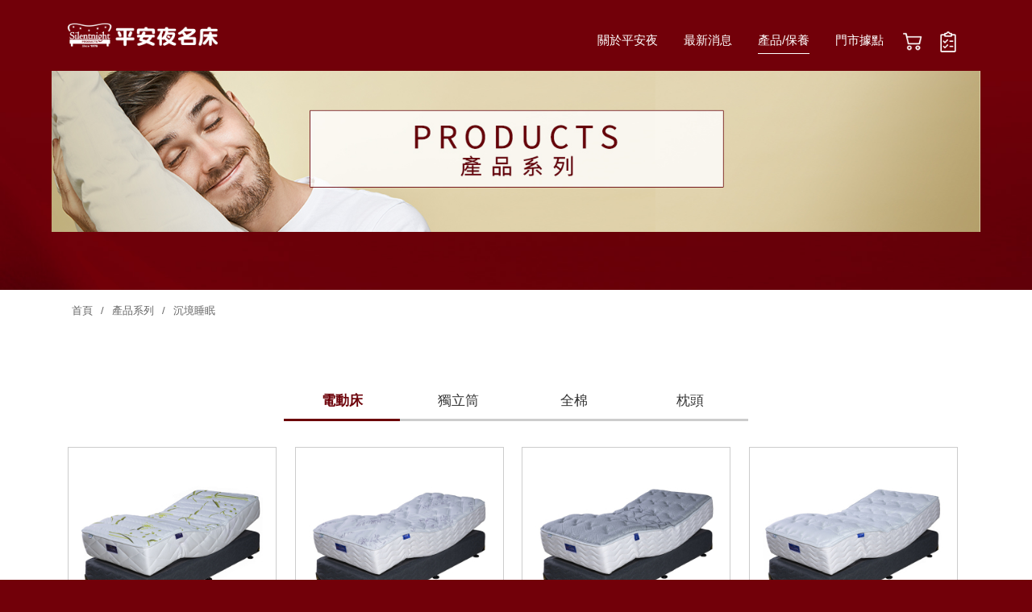

--- FILE ---
content_type: text/html; charset=UTF-8
request_url: http://silentnight.com.tw/productlist.php?mc=2
body_size: 2960
content:
<!DOCTYPE html> 
<html xmlns='http://www.w3.org/1999/xhtml'> 
<head> 
<title>居家系列</title> 
<meta name='copyright' content=''> 
<meta charset='utf-8'> 
<meta http-equiv='X-UA-Compatible' content='IE=edge,chrome=1'> 
<meta name='viewport' content='width=device-width, initial-scale=1.0, maximum-scale=1.0'> 
<meta http-equiv='Cache-Control' content='no-cache'> 
<meta name='keywords' content='產品系列、獨立筒、無彈簧、床墊、電動床、枕頭'> 
<meta name='author' content='finger-ad'> 
<meta name='copyright' content=''> 
<meta property='og:type' content='website'> 
<meta property='og:title' content='居家系列'> 
<meta property='og:image' content='http://silentnight.com.tw/uploadfile/8412023106010115728.jpg'> 
<meta property='og:url' content='http://silentnight.com.tw/productlist.php?mc=2'/>
<meta name='og:description' content='量身打造-身體修復舒緩不適
安心即時-一年保固在地服務
滿足需求-多種特殊布面材質' /> 
<link rel='shortcut icon' href='favicon.ico'>
    <link rel='stylesheet' href='/css/global.css?id=1'>
    <link rel='stylesheet' href='/css/front.css?v=11111111111223'>
    <link rel='stylesheet' href='/css/font-awesome/css/font-awesome.min.css'>
  	<script src='/js/jquery-1.11.1.min.js'></script>
<script type='text/javascript' src='js/share.js?id=1'></script>
  	<script src='js/front.js?v=22222225'></script>
</head>
	
  <script>
  (function($){
  })(jQuery);
  $(window).load(function() {
    $("body").delegate(".pmenuclick","click",function(){
      $(".pmenuclick").removeClass("on");
      $(this).addClass("on");
    });
  });
  </script>
<body class='index'>

  <header class='show400'>
    <div class='topmenuwrap'>
      <a href='index.php' class='menuitemm fsize18'>首頁</a>
      <a href='aboutus.php' class='menuitemm fsize18 on'>關於平安夜</a>
      <div class='menuitemm'>
        <p class='fsize18 fcolorfff menuitemmtitlex'>最新消息</p>
        <div class='menusublist'>
          <a href='newslist.php?typeid=1' class='sitem fsize18'>展場/活動</a>
          <a href='newslist.php?typeid=2' class='sitem fsize18'>媒體報導</a>

        </div>
      </div>
      <div class='menuitemm'>
        <p class='fsize18 fcolorfff menuitemmtitlex'>產品/保養</p>
        <div class='menusublist'>
 		   <a href='productlist.php?mc=19' class='sitem fsize18'>平安夜床墊</a> <a href='productlist.php?mc=1' class='sitem fsize18'>德式系列</a> <a href='productlist.php?mc=2' class='sitem fsize18'>沉境睡眠</a> <a href='productlist.php?mc=3' class='sitem fsize18'>羅莎系列</a> <a href='productlist.php?mc=15' class='sitem fsize18'>凱薩琳系列</a> 
         <a href='https://www.naturalsleeping.com.tw/' class='sitem fsize18' target="_blank">1/4自然睡眠</a>		  
         <a href='takecaresteps.php' class='sitem fsize18'>保養須知</a>
		  
        </div>
      </div>
      <a href='stores.php' class='menuitemm fsize18'>門市據點</a>
    </div>
  </header>
  <nav>
    <div class='centerwrap'>
      <div class='centerwrapin'>
        <a href='/'><img src='img/logo.png?id=1' class='logo'></a>
        <span class='menuright'>
          <a href='aboutus.php' class='menuitem fsize18 hide400'>關於平安夜</a>
          <div class='menuitem hide400'>
            <p class='fsize18 fcolorfff'>最新消息</p>
            <div class='menusublist'>
              <a href='newslist.php?typeid=1' class='sitem fsize18'>展場/活動</a>
              <a href='newslist.php?typeid=2' class='sitem fsize18'>媒體報導</a>
            </div>
          </div>

          <div class='menuitem hide400'>
            <p class='fsize18 fcolorfff'>產品/保養</p>
            <div class='menusublist'>
 		   <a href='productlist.php?mc=19' class='sitem fsize18'>平安夜床墊</a> <a href='productlist.php?mc=1' class='sitem fsize18'>德式系列</a> <a href='productlist.php?mc=2' class='sitem fsize18'>沉境睡眠</a> <a href='productlist.php?mc=3' class='sitem fsize18'>羅莎系列</a> <a href='productlist.php?mc=15' class='sitem fsize18'>凱薩琳系列</a> 
             <a href='https://www.naturalsleeping.com.tw/' class='sitem fsize18' target="_blank">1/4自然睡眠</a>		  
             <a href='takecaresteps.php' class='sitem fsize18'>保養須知</a>
		  
            </div>
          </div>
          <a href='stores.php' class='menuitem fsize18 hide400'>門市據點</a>
          <span class='menuicon'><a href='cart.php'><img src='img/icon1.png'>
		  <span class='cartnum' style='display: none;'></span></span></a>
          <span class='menuicon'><a href='order.php'><img src='img/icon2.png'></a></span>
          <span class='menuicon show400 inline'><img class='sidemenuicon sidemenuclick' src='img/icon3.png'></span>
        </span>
        <div class='clr'></div>
      </div>
    </div>
  </nav>  <article>
    <!--banner-->
    <div class='section noflow'>
      <div class='centerwrap rely tcenter intopbanner z001'>
        <img src='http://silentnight.com.tw/uploadfile/3502023109080112151.jpg' class='w100'>
      </div>
      <img src='img/index_topbg.jpg' class='indextopbg'>
    </div>
    <!--crumb -->
    <div class='crumb fsize15'>
      <div class='centerwrap rely'>
        <div class='centerwrapin rely'>
                <a href='index.php'><span>首頁</span></a><span>/</span><span>產品系列</span><span>/</span><span>沉境睡眠</span>
        </div>
      </div>
    </div>
    <!-- main -->
    <div class='section inmain' id='list'>
      <div class='centerwrap rely'>
        <div class='centerwrapin rely'>
          <!--苗點menu-->
          <div class='aboutmenu stylep'>
		  <a href='productlist.php?mc=2&sc=8'  class='newsselect btn fsize20 on'>電動床</a><a href='productlist.php?mc=2&sc=9'  class='newsselect btn fsize20'>獨立筒</a><a href='productlist.php?mc=2&sc=12'  class='newsselect btn fsize20'>全棉</a><a href='productlist.php?mc=2&sc=24'  class='newsselect btn fsize20'>枕頭</a>	
          </div>
        </div>
      </div>
      <div class='centerwrap rely'>
        <div class='centerwrapin rely'>
          <div class='productlist vpad30'>
		  <div class='productitem mover'>	<a href='productpage.php?id=13'>  <div class='productitemin'>    <img src='http://silentnight.com.tw/uploadfile/1822023905030910914.jpg' class='w100'>    <p class='fsize20 fcolor333 fbold plisttitle'>C-600(蘆薈紗)</p>    <p class='fsize20 fcolor333 plistcontent'>C-600</p>    <div class='tcenter'>      <div class='plistbtn fsize18 fcolorfff'>        詳細內容      </div>    </div>  </div></a></div>	<div class='productitem mover'>	<a href='productpage.php?id=14'>  <div class='productitemin'>    <img src='http://silentnight.com.tw/uploadfile/9852023905030953274.jpg' class='w100'>    <p class='fsize20 fcolor333 fbold plisttitle'>C-700(COOLPLUS)深紫</p>    <p class='fsize20 fcolor333 plistcontent'>C-700</p>    <div class='tcenter'>      <div class='plistbtn fsize18 fcolorfff'>        詳細內容      </div>    </div>  </div></a></div>	<div class='productitem mover'>	<a href='productpage.php?id=15'>  <div class='productitemin'>    <img src='http://silentnight.com.tw/uploadfile/4412023905030905162.jpg' class='w100'>    <p class='fsize20 fcolor333 fbold plisttitle'>C-800(石墨烯)</p>    <p class='fsize20 fcolor333 plistcontent'>C-800</p>    <div class='tcenter'>      <div class='plistbtn fsize18 fcolorfff'>        詳細內容      </div>    </div>  </div></a></div>	<div class='productitem mover'>	<a href='productpage.php?id=16'>  <div class='productitemin'>    <img src='http://silentnight.com.tw/uploadfile/3592023905030920733.jpg' class='w100'>    <p class='fsize20 fcolor333 fbold plisttitle'>C-900A(極凍紗)灰</p>    <p class='fsize20 fcolor333 plistcontent'>C-900A</p>    <div class='tcenter'>      <div class='plistbtn fsize18 fcolorfff'>        詳細內容      </div>    </div>  </div></a></div>			  

            <div class='clr'></div>
          </div>
          <!--list end -->
          <div class='newslistpage'>
		
          </div>
        </div>
      </div>
    </div>
    <!--下方banner -->
	<div class='section tcenter'>  <div class='indexfbwrap'>    <img src='http://silentnight.com.tw/uploadfile/39720221227091231833.jpg' class='indexfbwrapimg'>  </div></div>  </article>
  <footer>
    <div class='centerwrap rely'>
      <div class='centerwrapin rely'>
        <div class='footerblock'>
          <div class='footermenulist'>
            <h4 class='fsize18'>關於平安夜</h4>
            <a href='aboutus.php#story' class='fsize16'>品牌故事</a>
            <a href='aboutus.php#founder' class='fsize16'>品牌創始人</a>
            <a href='aboutus.php#hightlight' class='fsize16'>品牌特色</a>
          </div>
          <div class='footermenulist'>
            <h4 class='fsize18'>最新消息</h4>
            <a href='newslist.php?typeid=1' class='fsize16'>活動訊息</a>
            <a href='newslist.php?typeid=2' class='fsize16'>媒體報導分享</a>
            <a href='exhibition.php' class='fsize16'>展場資訊</a>
          </div>
          <div class='footermenulist'>
            <h4 class='fsize18'>產品系列</h4>
            <a href='takecaresteps.php' class='fsize16'>保養須知</a>
		   <a href='productlist.php?mc=19' class='fsize16'>平安夜床墊</a> <a href='productlist.php?mc=1' class='fsize16'>德式系列</a> <a href='productlist.php?mc=2' class='fsize16'>沉境睡眠</a> <a href='productlist.php?mc=3' class='fsize16'>羅莎系列</a> <a href='productlist.php?mc=15' class='fsize16'>凱薩琳系列</a>			 
          </div>
          <div class='footermenulist'>
            <a href='stores.php' class='nomargin'><h4 class='fsize18'>門市據點</h4></a>
          </div>
          <div class='clr'></div>
        </div>
        <div class='footerblock'>
          <div class='faddbox'>
            <h4 class='fsize24'>台灣平安夜股份有限公司</h4>
            <p class='fsize16'>ADD : 新北市深坑區阿柔洋8之1號(宜蘭縣五結鄉國民中路7-1號3樓之8)</p>
            <p class='fsize16'>TEL : 02-2662-9927     FAX : 02-2662-9957</p>
            <p class='fsize15'>Copyright 2022 © 台灣平安夜股份有限公司 All rights reserved.</p>
          </div>
          <div class='fsocialbox'>
		  <a href='mailto:info@silentnight.com.tw' target='_blank'><img src='img/fmail.png'></a><a href='https://www.youtube.com/channel/UC3SThqRhwo7IYvyoE8Aph9w' target='_blank'><img src='img/fyt.png'></a><a href='https://www.facebook.com/TWsilentnigh/' target='_blank'><img src='img/ffb.png'></a><a href='http://m.me/TWsilentnigh' target='_blank'><img src='img/funknown.png'></a>
          </div>
        </div>
        <div class='clr'></div>
      </div>
    </div>
  </footer>
  <div class='topbox topclick btn'>
    <div class='hcenter'>
      <span><i class="fa fa-angle-up" aria-hidden="true"></i></span>
      <p>TOP</p>
    </div>
  </div>  

  	
<script>
$(document).ready(function() {
	$(".menuitem").eq(2).addClass("on");
});
</script>
   </body></html>

--- FILE ---
content_type: text/css
request_url: http://silentnight.com.tw/css/global.css?id=1
body_size: 4786
content:
@charset "utf-8";
/* set default */
*,body {margin:0 auto;padding:0;}
body, table, p, div, span, form, input, textarea, select, pre, button,h1,h2,h3,h4 ,a,ul li,ol li,table th,table td{font-family: "Noto Sans CJK TC", "Noto Sans CJK TC Medium", "Helvetica Neue", "Helvetica", "微軟正黑體","Microsoft JhengHei","PMingLiU", AppleGothic, Dotum, Lucida Grande, Verdana Sans-serif!important;}
div, p, span, ul, ol, li, h1, h2, h3, h4, h5, h6, input, table, td, th, img { margin: 0; padding: 0;border: none; }
a {color:#ffffff;	text-decoration:none;	outline: none;}
html, body, p, h1, h2, h3, h4, h5, h6, ul, ol, dl, br, span,a {margin:0;padding:0;}
img {border:none;vertical-align:top;}
body,div,dl,dt,dd,ul,ol,li,h1,h2,h3,h4,h5,h6,pre,form,fieldset,input,textarea,p,blockquote,th,td {margin:0;	padding:0;}
table {border-collapse:collapse;border-spacing:0;}
fieldset,img,iframe {border:0;}
address,caption,cite,code,dfn,em,th,var {font-style:normal;font-weight:normal;}
caption,th {text-align:left;}
q:before,q:after {content:'';}
abbr,acronym {border:0;}
select:focus,textarea:focus,input[type="text"]:focus,input[type="password"]:focus,button:focus{
    outline: 0;
}
a:active, a:hover {outline: 0 none;}
body {
  word-wrap: break-word;
  font-size: 15px;
  line-height: 1.6;
  color: #727171;
  font-family: "Microsoft JhengHei",微軟正黑體,Verdana,sans-serif;
}
/* placement */
.hideme{display:none;}
/*測試用 */
.tester{
	border:1px solid #000;
}
/* mover 會需要移動, fixer 不移動 */
.clr {	clear: both;}	/*清理者*/
.tcenter {text-align: center!important;}	/*文字置中 */
.tright {text-align:right!important;}
.tleft {text-align:left!important;}
.fL {float: left!important;}
.fR {float: right!important;}
.btn{cursor:pointer;}
/* color */
.red{ color:f00;}
/* HTML5 display-role reset for older browsers */
article, aside, details, figcaption, figure, footer, header, hgroup, menu, nav, section {display: block;}
ol, ul {list-style: none;}
blockquote, q {	quotes: none;}
blockquote:before, blockquote:after, q:before, q:after {content: '';content: none;}

/*共用物件 */
.fader{	display:none!important;}
.fixer{	position:absolute!important;}
.stay{position:fixed!important;}
.rely{position:relative!important;}
.shadow{
    -moz-box-shadow: 1px 1px 16px #000;
	-webkit-box-shadow: 1px 1px 16px #000;
	box-shadow: 1px 1px 10px #600;
}
.shadow2{
    -moz-box-shadow: 1px 1px 10px #000;
	-webkit-box-shadow: 1px 1px 10px #000;
	box-shadow: 1px 1px 10px #000;
}
.shadow3{
    -moz-box-shadow: 1px 1px 6px #666;
	-webkit-box-shadow: 1px 1px 6px #666;
	box-shadow: 1px 1px 6px #666;
}
.cover{
	position:absolute;
	top:0;
	left:0;
	width:100%;
	height:100%;
}
/* 全寬 */
.fullw{	width:100%;}
.fullh{height:100%;}
/* margin */
.marginv5{ margin-top:5px;margin-bottom:5px;}
.marginv10{ margin-top:10px;margin-bottom:10px;}

/*padding */
.p10{padding-top:10px;padding-bottom:10px;}
.p15{padding-top:15px;padding-bottom:15px;}
.p20{padding-top:20px;padding-bottom:20px;}
.wp10{padding-left:10px;padding-right:10px;}
.wp15{padding-left:15px;padding-right:15px;}
.wp20{padding-left:20px;padding-right:20px;}
.wp25{padding-left:25px;padding-right:25px;}
.wp30{padding-left:30px;padding-right:30px;}
/* inline=block */
.inblock{ display:inline-block !important;}
/* preload 框架  */
#preloadpage{
	position:fixed;
	top:0;
	left:0;
	width:100%;
	height:100%;
	z-index:999999999999999999999;
}
.border5{-webkit-border-radius: 5px!important;-moz-border-radius: 5px!important;border-radius: 5px!important;}
.border10{-webkit-border-radius: 10px!important;-moz-border-radius: 10px!important;border-radius: 10px!important;}
.border15{-webkit-border-radius: 15px!important;-moz-border-radius: 15px!important;border-radius: 15px!important;}
.border20{-webkit-border-radius: 20px!important;-moz-border-radius: 20px!important;border-radius: 20px!important;}
.bold{font-weight:bold!important;}
/*驗證碼使用 */
#codepage{
	position:relative;
	height:20px;
	width:100px;
	background:#222;
	margin:1px 10px;
	float:left;
	background:url(../caps/bg.jpg);
}#codepage img {
	position:relative;
    float:left;
	padding:0 3px 0 2px;
}#codepagew{
	position:relative;
	height:30px;
	width:150px;
	background:#fff;
	margin:1px 10px;
	float:left;
	background:url(../capw/bg.jpg);
}#codepagew img {
	position:relative;
    float:left;
	padding:0 5px 0 5px;
}#error{
	font:14px Verdana, Geneva, sans-serif;
	color:#c00!important;
	font-weight:bold;
	width:200px;
}.error{
	font:13px Verdana, Geneva, sans-serif;
	color:#c00!important;
	font-weight:bold;
	padding-left:5px!important;
}
.forminput{
	background:rgba(255,0,0,0.2) !important;
}


--- FILE ---
content_type: text/css
request_url: http://silentnight.com.tw/css/front.css?v=11111111111223
body_size: 36511
content:
@charset "utf-8";
.centerwrap{  width:1440px;  margin:0 auto;}
.centerwrapin{  width:1400px;  margin:0 auto;}
.section{position:relative; }
.section.noflow{overflow:hidden;}
body{background:#fff;}
body.index{background:#720009;}
nav{position: relative;z-index:99;top:0;text-align: center;}
article{position: relative;;z-index:1;}
.show400{display:none!important;}
.btn{cursor: pointer;}
.mx100{max-width:100%;}
.inlineblock span{display:inline-block;}
.fbold{font-weight:bold;}
.z001{z-index: 1;}
.bgcolorfff{background:#fff;}
.w100{width:100%;}
.mover{transition: all 1s;margin-top:100px;opacity:0;}
.mover.on{margin-top:0px;opacity:1;}
.hcenter{position:absolute;top:50%;transform: translateY(-50%);}
.linetop{border-top:1px solid #dddddd;}
.nomargin{margin:0!important;}
.myerr{color:red;}
/* pad */
.vpad10{padding:10px 0;}
.vpad20{padding:20px 0;}
.vpad30{padding:30px 0;}
.vpad40{padding:40px 0;}
.vpad50{padding:50px 0;}
.hpad10{padding:0 10px;}
.hpad20{padding:0 20px;}
.hpad30{padding:0 30px}
.hpad40{padding:0 40px;}
.hpad50{padding:0 50px;}
.apad10{padding:10px;}
.apad20{padding:20px;}
.apad30{padding:30px}
.apad40{padding:40px;}
.apad50{padding:50px;}
/*設計上的字尺寸..設計1920 */
.fsize60{font-size:60px;line-height:90px;}
.fsize60.sp1{line-height:80px;}
.fsize34{font-size:34px;line-height:51px;}
.fsize28{font-size:28px;line-height:42px;}
.fsize24{font-size:24px;line-height:36px;}
.fsize22{font-size:22px;line-height:33px;}
.fsize20{font-size:20px;line-height:30px;}
.fsize18{font-size:18px;line-height:27px;}/*標準尺寸*/
.fsize17{font-size:17px;line-height:25px;}
.fsize16{font-size:16px;line-height:24px;}/*小字 */
.fsize15{font-size:15px;line-height:22px;}/*小字 */
.fcolor333{color:#333;}
.fcolorfff{color:#fff;}
.fcolor000{color:#000;}
.fcolor720009{color:#720009;}
.fcolor111ec6{color:#111ec6;}
.fcolor267616{color:#267616;}

/* to top */
.topbox{position:fixed;z-index:70;right:30px;bottom:40px;font-size:16px;line-height:20px;color:#fff;width:60px;height:60px;border-radius: 30px;background:#c15555;text-align: center;display:none;}
.topbox div{width:100%;}
.topbox span{margin:-10px 0;}
.topbox p,.topbox span{display:block;width:100%;text-align: center;}
.topbox i{font-size:40px;line-height:40px;}
/* menu */
.logo{float:left;}
.menuright{position: relative;float:right;margin-top:40px;height:50px;}
.menuitem{position: relative;display:inline-block;margin:7px 20px;height:36px;;border-bottom:1px solid #720009;float:left;:color:#fff;}
.menuitem.on{border-bottom:1px solid #fff;}
.menuicon{position: relative;display:inline-block;height:50px;}
.cartnum{position:absolute;display:block;top:0;right:0;color:#fff;height:24px;width:24px;text-align: center;font-size:13px;line-height:24px;border-radius: 12px;background:#c15555;}
.menusublist{position:absolute;display:none;background:#720009;top:30px;left:50%;transform:translateX(-50%);min-width:120px;text-align:center;padding:10px;}
.menusublist .sitem{display: block;padding:10px 0;}
.menuitem:hover .menusublist{display:block;}
/* footer */
footer{padding:35px 0;border-bottom:10px solid #0007;}
.footerblock{position: relative;float:left;}
.footerblock:nth-child(1){width:60%;}
.footerblock:nth-child(2){position:absolute;width:39.99%;bottom:0;right:0;}
.footermenulist{width:126px;float:left;margin:0 10px;}
.footermenulist h4{display:block;text-align: center;border:1px solid #fff;color:#fff;padding:3px;}
.footermenulist a{display:block;text-align: center;color:#fff;margin:15px 0;}
.faddbox{float:left;}
.faddbox h4{color:#fff;letter-spacing: 5px;margin:5px 0;}
.faddbox p{color:#fff;margin:10px 0;}
.fsocialbox{position:absolute;bottom:5px;right:0;}
.fsocialbox img{width:35px;margin:0;float:left;}
/* index */
.index_bannerwrap{position: relative;width:100%;overflow: hidden;}
.indextopbg{position:absolute;z-index:0;top:0;left:50%;transform: translateX(-50%);}
.index_bannerwrap .bbg{position: relative;width:100%;z-index:0;visibility: hidden;}
.index_bannerlist{position:absolute;top:0;left:0;width:100%;height:100%;z-index:1;transition: all 1s;}
.index_bannerlist .bitem{display:inline-block;height:100%;float:left;}
.index_bannerlist .bitem img{height:100%;}
.indexblockbox{position:absolute;z-index:2;left:50%;transform: translateX(-50%);bottom:20px;text-align: center;height:10px;}
.indexblockcircle{display:inline-block;height:10px;width:10px;margin:10px;border-radius: 5px;background:#d0d0d0;}
.indexblockcircle.on{background:#b3252b;}
.ibarr{position:absolute;z-index:3;width:50px;top:50%;transform: translateY(-50%);}
.ibarr i{font-size:100px;color:rgba(0,0,0,0.2);text-shadow:3px 10px 10px rgba(255,255,255,0.4)}
.ibarr i:hover{color:rgba(0,0,0,0.4);}
.ibarr.left{left:0;}
.ibarr.right{right:0;}
.index_feature{padding:100px 0;}
.indexnewwrap{padding:50px 0;}
.indexnewitem{position: relative;width:48%;float:left;margin-bottom:50px;}
.indexnewitem:nth-child(2){padding-top:10px;}
.indexnewitem:nth-child(2n){float:right;}
.indexnewitem img.ms{padding-bottom:70px;}
.indexnewitem .text{position:absolute;right:0;bottom:0;width:85%;background:#fff;}
.indexnewitem .text .textin{padding:20px 15px;}
.indexnewitem .text .textin h4{color:#333;}
.indexnewitem .text .textin .ipline{margin-top:10px;height:35px;width:80px;border-top:2px solid #000;}
.indexnbox{}
.intypebox{display: inline-block;padding:0 5px;color:#fff;}
.intypebox.type1{background:#e2a70a;}
.intypebox.type2{background:#3e12e2;}
.intypebox.type3{background:#720009;}


.indexnbox .indate{display: inline-block; color:#333; margin-left:10px;}
.indexnbox .inmore{float:right;color:#720009;}
.indexnbox .inmore i{margin-right:10px;}
.indexprowrapin{position: relative;width:100%;max-width: 1920px;margin:0 auto;text-align: center;overflow: hidden;}
.indexprobg{position:absolute;z-index:0;top:0;left:50%;transform: translateX(-50%);}
.indexprowrapin2{position: relative;z-index:1;width:94%;margin:0 auto;padding:65px 0;height:430px;}
.indexprobox1{position: relative;width:calc(40000% / 1790);float:left;height:100%;}
.indexprobox1 img{width:100%;}
.indexproselect{position:absolute;bottom:0;right:20px;color:#333;letter-spacing: 2px;}
.indexproselect i{margin:0 10px;transform: scale(1.8);transform-origin: center;}
.indexproselect .ipsc{color:#c15555;}
.indexprobox2{position: relative;width:calc(138800% / 1790);float:left;height:100%;}
.indexproboxin{position: absolute;top:0;left:0;width:100%;height:100%;transition: all 1s;opacity: 0;z-index:1;}
.indexproboxin.on{opacity: 1;z-index:2;}
.indexboxitem{position: relative;width:23.5%;margin-right:2%;height:100%;background:#fff;float:left;}
.indexboxitem:nth-child(4){margin-right:0;}
.indexboxitem img{width:100%;}
.indexboxitem p{text-align: left;color:#333;padding:0 20px;}
.indexboxitem .addbtn{position: absolute;left:50%;transform: translateX(-50%);bottom:20px;background:#c15555;color:#fff;text-align: center;width:44%;padding:5px 0;}
.indexfbwrap{position: relative;width:100%;max-width: 1920px;margin:0 auto;text-align: center;overflow: hidden;height:306px;}
/* in page */
.intopbanner{padding-bottom:90px;}
.crumb{background:#fff;padding:20px 0;color:#666666;}
.crumb span{color:#666666; margin:0 5px;}
.inmain{background:#fff;padding:80px 0;}
.inmain2{background:#fff;padding:40px 0;}
.backtolist{color:#610008;}
/* store */
.storetop{position: relative;padding:0;}
.storetop iframe{width:840px;height:472px;}
.storemenu{color:#fff;background:#e89293;padding:20px 0;border-radius: 20px;margin:40px 0;}
.storelist{position: relative;padding:0 10px;}
.storelistitem{position: relative;width:48%;float:left;margin-right:3.99%;border-bottom:1px solid #ccc;padding:0;height:220px;padding:40px 0;}
.storelistitem:nth-child(2n){margin-right:0;}
.storelistitem iframe{width:44%;height:220px;float:left;}
.storelistitem img{width:44%;height:220px;float:left;}
.storelistitem .content{margin-left:2%;width:54%;float:left;}
.storelistitem .content h3{color:#333;padding-bottom:10px;}
.storelistitem .content ul{color:#333;margin-left:20px;}
.storelistitem .content ul li{list-style: disc;list-style-position: outside;}
.storelistitem .content ul li span{display:inline-block;}
/*保養須知 */
.caresteps .step{width:30%;margin-right:5%;text-align: center;float:left;}
.caresteps .step:nth-child(3){margin-right:0;}
.caresteps .step .title{padding:10px 0;border-radius: 15px;background:#e89293;}
.caresteps .step img{padding:40px 0;}
.stepcontent ul {margin-left:20px;}
.stepcontent ul li{list-style: disc;list-style-position: outside;}

/* order */
.ordersearch{background:#e6e6e6;text-align: left;padding:40px;}
.ordersearch span{margin:0 10px;line-height:40px;}
.ordersearch input[type=text]{background:#fff;font-size:16px;padding:0 10px;border-radius: 10px;height:40px;}
.ordersearch span:nth-child(2) input{width:300px;}
.ordersearch span:nth-child(3) input{width:100px;}
.ordersearch span:nth-child(4) input[type=submit]{width:80px;border-bottom:2px solid #720009;font-size:20px;height:40px;color:#333;background:none;}
.orderlistitem{padding:25px 15px;border-bottom:1px solid #ccc;}
.orderlistitem .contentin{position: relative;padding-top:15px;width:49%;float:left;margin-right:2%;margin-bottom:0.5vw;}
.orderlistitem .contentin:nth-child(2n){margin-right:0;}
.orderlistitem .contentin img{border:1px solid #ccc;float:left;}
.orderlistitem .contentin .contentright{margin-left:30px;float:left;}

/* productlist */
.productlist{position: relative;}
.productitem{width:calc(23.5% - 2px);padding:10px 0;margin-right:2%;float:left;}
.productitem:nth-child(4n){margin-right:0;}
.productitemin{border:1px solid #ccc;padding:20px;}
.plisttitle{height:60px;}
.plistcontent{height:90px;}
.plistbtn{display:inline-block;background: #c15555;padding:10px 20px;margin-top:10px;}


/* productpage */
.scale15{transform: scale(1.5);transform-origin: center center;}
.ppagetopwrap{position: relative;}
.ppagetopleft{width:50%;}
#ptopimg{border:1px solid #ccc;}
#ptopselect{margin-top:10px;}
.ppagetopright{position:absolute;top:0;left:53%;width:47%;height:100%;}
#ptopselect img{width:calc(24% - 2px);border:1px solid #ccc;float:left;margin-right:1.33%;}
#ptopselect img:nth-child(4){margin-right:0;}
#ptopselect img.on{border:1px solid #666;}
.ppagetopright ul {margin-left:20px;}
.ppagetopright ul li{list-style: disc;list-style-position: outside;}
.ppagetopright select{padding:5px 20px;border:1px solid #ccc;border-radius: 10px;width:400px;}
.ppagetopright input{padding:5px;border:1px solid #ccc;border-radius: 10px;width:40px;}
.ppageqtywrap span{margin-right:5px;}
.ppagecart{position:absolute;bottom:0;left:0;width:100%;background: #c15555;padding:10px 20px;}
.ppagemoney{position:absolute;bottom:130px;left:0;}
.ppagemoney div{display: inline-block;padding:0 20px;background:#ff9812;border-radius: 10px;}
.ppageinfotitle{border-bottom:1px solid #333;}
.ppageinfotitle span{float:right;transform: scale(1.5);transform-origin: center right;}
.ppageinfocontent{display: none;height:0;transition: all 0.5s;}
.ppageinfowrap.on .ppageinfocontent{display: block;height:auto;}

/* cart */
.cartsteps{position: relative;width:450px;max-width:100%;margin:10px auto;display:flex;justify-content: space-between;}
.cartsteps2{position: relative;width:450px;margin:10px auto;display:flex;justify-content: space-between;}
.cstepline{position:absolute;top:calc(50% - 2px);left:5%;width:90%;z-index:0;height:2px;background:#ccc;}
.cstep{position: relative;display:inline-block;width:60px;text-align:center;z-index:1;}
.cstep span{display:inline-block;width:30px;height:30px;border-radius: 15px;background:#ccc;text-align: center;font-size: 15px;line-height:30px;color:#fff;}
.cstep.on span{background:#333;}
.cartleft{width:62%;float:left;}
.cartright{width:36%;margin-left:2%;float:left;}
.cartitem{position: relative;margin-bottom:30px;}
.cartitem img{width:calc(18% - 2px);border:1px solid #ccc;float:left;}
.cartitemin{position: relative;width:80%;margin-left:2%;float:left;z-index:1;padding-bottom:20px;border-bottom: 2px solid #ccc;}
.cartitemin input{width:40px;text-align: right;border:1px solid #ccc;}
.cardelbtn{position: absolute;z-index:2;bottom:20px;right:0;}
.cartinfotitle{background:#ccc;}
.cartinfoline{position: relative;margin:10px 0; }
.cartinfoline input[type=text],.cartinfoline input[type=date]{height:30px;border-radius: 5px;padding:0 5px;width:calc(100% - 12px);border:1px solid #ccc;}
.cartinfoline textarea{height:100px;border-radius: 5px;width:calc(100% - 12px);border:1px solid #ccc;padding:0 5px;}
.cartinfoline input[type=radio]{margin-right:5px;}
.cartinfoline span{display: inline-block;margin-right:1%;vertical-align: middle;;}
.cartinfoline span:nth-child(1){width:20%;text-align:right;}
.cartinfoline.style1  span:nth-child(2){width:30%;}
.cartinfoline.style2  span:nth-child(2){width:60%;}
.cartordertitle{background:#ccc;}
.cartordercon{background:#efefef;}
.cartordercon1:nth-child(2){border-top:1px solid #333;}
.cartorderbtn{background:#c15555;}
/* news */
.newsmenu{position: relative;}
.newsmenuin{position: relative;width:50%;float:left;}
.newsselect{display:inline-block;text-align:center;width:180px;color:#333333;padding:10px 0;border-bottom:3px solid #ccc;margin:0;}
.newsselect.on{color:#6c0008;font-weight: bold;border-bottom:3px solid #6c0008;}
.newsmenuin:nth-child(1){text-align: right;}
.newsmenuin:nth-child(1) .newsselect{margin-right:0;}
.newsmenuin:nth-child(2){text-align: left;}
.newsmenuin:nth-child(2) .newsselect{margin-left:0;}
.newslist{padding:50px 0;}
.newslistitem{position: relative;width:48%;float:left;margin-right:3.99%;border-bottom:1px solid #ccc;padding:0;height:140px;}
.newslistitem:nth-child(2n){margin-right:0;}
.newslistitemp{position: relative;float:left;height:100%;}
.newslistitemp1{color:#610008;font-weight:bold;width:90px;text-align: center;margin-right:10px;}
.newslistitemp2{width:100px;margin-right:20px;}
.newslistitemp2 .intypebox{width:calc(100% - 10px);}
.newslistitemp3{width:calc(100% - 220px);}
.newslistitemp3 p{color:#333333;}
.newslistpage{text-align: center;padding:20px 0;}
.newslistpage span{margin:0 10px;}
.newslistpage span.s1{color:#610008;font-weight: bold;}
.newslistpage span.s2{color:#6e6f80;}
.newslistpage span.on{font-weight: bold;color:#610008;}
.newslistpage a{color:#610008;font-weight: bold;}
.newslistpage a{color:#6e6f80;}
.newinpagetitle{height:150px;border-bottom: 1px solid #ccc;}
.newslistitemp4{color:#610008;font-weight:bold;width:100px;text-align: center;margin-right:30px;}
.newslistitemp4 .intypebox{width:calc(100% - 10px);}
.newslistitemp5{width:calc(100% - 130px);color:#333;font-weight: bold;}
.newinpagecontain{padding:50px 0;}
/* about */
.aboutmenu{position: relative;text-align: center;font-size:0;}
.aboutcut{padding:80px 0;}
.aboutblock{padding-top:50px;width:calc(100% * 850/1440 );float:left;}
.aboutblock.full{width:100%;float:none;padding:50px 0;margin:0!important;}
.aboutblock h3{display:inline-block;color:#610008;padding:5px 5px;border-bottom:1px solid #6c0008;letter-spacing: 5px;min-width: 160px;}
.aboutblock h4{color:#610008;padding:20px  0;}
.aboutblock h6{display:inline-block;color:#720009;margin:30px 0 10px 0;padding: 0 20px;text-align: left;background:#e89293;border-radius: 10px;min-width:50%;}
.aboutblock p{color:#333;}
.aboutblock p.sp{padding: 0 20px;}
.aboutimg{width:calc(100% * 485/1440 );float:left;}
.aboutimg:first-child{margin-right:calc(100% * 60/1440 );}
.aboutblock:first-child{margin-left:calc(100% * 45/1440 );margin-right:calc(100% * 60/1440 );}
.abouttimetable{background:#eaeaea;}
.abclothitem{width:23.5%;margin-right: 1.99%;margin-bottom:10px;float:left;}
.abclothitem:nth-child(4n){margin-right: 0;}
.abclothwrap{padding-top:50px;}
.imwrap img{width:100%;padding:15px 0;}
.aboutcloth{padding:50px 0;}
.abclothtitle{padding:5px 0;text-align:center;background:#f3f3f3;color:#333;border-radius: 10px;}
.abclothtext{color:#333;height:220px;padding:15px 0;}
.aboutslogan{position: relative;padding:15px 30px;background:#e89293;text-align:center;border-radius: 20px;}
.text{position: relative;color:#fff;display:inline-block;padding:0 20px;background:#e89293;z-index: 2;}
.asline{position:absolute;width:96%;z-index: 0;top:50%;left:50%;transform: translateX(-50%);border-bottom:1px solid #fff;}
/* 1920內 全尺寸之物件 */
@media screen and (max-width: 1920px) {
  .indexprobg{position:absolute;z-index:0;top:0;left:50%;transform: translateX(-50%);width:120%;}
  .indexprowrapin2{padding:calc(65vw / 19.2) 0;height:calc(430vw / 19.2);}
  .indexboxitem p{padding:0 calc(20vw / 19.2);}
  .indexboxitem .addbtn{bottom:calc(20vw / 19.2);padding:calc(5vw / 19.2) 0;}
  .fsize20.f{font-size:calc(20vw / 19.2);line-height:calc(30vw / 19.2);}
  .fsize18.f{font-size:calc(18vw / 19.2);line-height:calc(27vw / 19.2);}/*標準尺寸*/
  .indexfbwrap{height:calc(360vw / 19.2);}
  .indexfbwrapimg{position:absolute;top:0;left:50%;transform: translateX(-50%);width:120%;}
}


/* 1600內 */
@media screen and (max-width: 1600px) {

  .centerwrap{  width:90%;  margin:0 auto;}
  .centerwrapin{  width:calc(100% - 40px);  margin:0 auto;}
  .fsize60{font-size:calc(60vw / 16);line-height:calc(90vw / 16);}
  .fsize60.sp1{line-height:calc(80vw / 16);}
  .fsize34{font-size:2.27vw;line-height:3.4vw;}
  .fsize28{font-size:1.87vw;line-height:2.81vw;}
  .fsize24{font-size:1.6vw;line-height:2.4vw;}
  .fsize22{font-size:1.47vw;line-height:2.21vw;}
  .fsize20{font-size:1.33vw;line-height:2vw;}
  .fsize18{font-size:1.2vw;line-height:1.8vw;}/*標準尺寸*/
  .fsize17{font-size:1.13vw;line-height:1.7vw;}
  .fsize16{font-size:1.07vw;line-height:1.61vw;}/*小字 */
  .fsize15{font-size:1vw;line-height:1.5vw;}/*小字 */
  .fsize20.f{font-size:calc(20vw / 19.2);line-height:calc(30vw / 19.2);}
  .fsize18.f{font-size:calc(18vw / 19.2);line-height:calc(27vw / 19.2);}/*標準尺寸*/
  /* pad */
  .vpad10{padding:calc(10vw / 16) 0;}
  .vpad20{padding:calc(20vw / 16) 0;}
  .vpad30{padding:calc(30vw / 16) 0;}
  .vpad40{padding:calc(40vw / 16) 0;}
  .vpad50{padding:calc(50vw / 16) 0;}
  .hpad10{padding:0 calc(10vw / 16);}
  .hpad20{padding:0 calc(20vw / 16);}
  .hpad30{padding:0 calc(30vw / 16);}
  .hpad40{padding:0 calc(40vw / 16);}
  .hpad50{padding:0 calc(50vw / 16);}
  .apad10{padding:calc(10vw / 16);}
  .apad20{padding:calc(20vw / 16);}
  .apad30{padding:calc(30vw / 16);}
  .apad40{padding:calc(40vw / 16);}
  .apad50{padding:calc(50vw / 16);}
  /* to top */
  .topbox{right:calc(30vw / 16);bottom:calc(40vw / 16);font-size:calc(16vw / 16);line-height:calc(20vw / 16);width:calc(60vw / 16);height:calc(60vw / 16);border-radius: calc(30vw / 16);}
  .topbox span{margin:calc(-10vw / 16) 0;}
  .topbox i{font-size:calc(40vw / 16);line-height:calc(40vw / 16);}
  /* menu */
  .logo{width:calc(232vw / 16);}
  .menuright{margin-top:calc(40vw / 16);height:calc(50vw / 16);}
  .menuitem{margin:calc(7vw / 16) calc(20vw / 16);height:calc(36vw / 16);border-bottom:1px solid #720009;float:left;}
  .menuicon{display:inline-block;height:calc(50vw / 16)}
  .menuicon img{height:100%;}
  .cartnum{height:calc(28vw / 16);width:calc(28vw / 16);line-height:calc(28vw / 16);border-radius: calc(14vw / 16);font-size:12px;}
  /* footer */
  footer{padding:calc(35vw / 16) 0;}
  .footermenulist{width:calc(126vw / 16);margin:0 calc(10vw / 16);}
  .footermenulist a{margin:calc(15vw / 16) 0;}
  .faddbox{width:100%;float:none;}
  .faddbox h4{color:#fff;letter-spacing: 5px;margin:calc(5vw / 16)  0;}
  .faddbox p{color:#fff;margin:calc(10vw / 16)  0;}
  .fsocialbox{position:relative;width:100%;bottom:0;text-align:right;margin-top:calc(20vw / 16);}
  .fsocialbox img{width:calc(35vw / 16);margin:0;}
  /* index */
  .indextopbg{position:absolute;z-index:0;top:0;left:50%;transform: translateX(-50%);width:120%;}
  .index_feature{width:calc(1160vw / 16);}
  .index_feature{padding:calc(100vw / 16) 0;}
  .indexnewwrap{padding:calc(50vw / 16) 0;}
  .indexnewitem{margin-bottom:calc(50vw / 16);}
  .indexnewitem:nth-child(2){padding-top:calc(10vw / 16);}
  .indexnewitem img.ms{padding-bottom:calc(70vw / 16);}
  .indexnewitem .text .textin{padding:calc(20vw / 16) calc(15vw / 16);;}

  .indexnewitem .text .textin .ipline{margin-top:calc(10vw / 16);height:calc(35vw / 16);width:calc(80vw / 16);border-top:2px solid #000;}
  .indexnbox .indate{display: inline-block; color:#333; margin-left:calc(10vw / 16);}
  .indexnbox .inmore i{margin-right:calc(10vw / 16);}
  /* in page */
  .intopbanner{padding-bottom:calc(90vw / 16);}
  .crumb{padding:calc(20vw / 16) 0;}
  .inmain{padding:calc(80vw / 16) 0;}
  .inmain2{padding:calc(40vw / 16) 0;}
  /* store */
  .storetop iframe{width:calc(840vw / 16);height:calc(472vw / 16);}
  .storemenu{padding:calc(20vw / 16);border-radius: calc(20vw / 16);margin:calc(40vw / 16) 0;}
  .storelist{padding:0 calc(10vw / 16);}
  .storelistitem{height:calc(220vw / 16);padding:calc(40vw / 16) 0;}
  .storelistitem iframe{height:calc(220vw / 16);}
  .storelistitem img{height:calc(220vw / 16);}
  
  .storelistitem .content h3{padding-bottom:calc(10vw / 16);}
  .storelistitem .content ul{margin-left:calc(20vw / 16);}
  /*保養須知 */
  .caresteps .step .title{padding:calc(10vw / 16) 0;border-radius: calc(15vw / 16);}
  .caresteps .step img{padding:calc(40vw / 16) 0;}
  .stepcontent ul {margin-left:calc(20vw / 16);}


  /* order */
  .ordersearch{padding:calc(40vw / 16)}
  .ordersearch span{margin:0 calc(10vw / 16);line-height:calc(40vw / 16);}
  .ordersearch input[type=text]{font-size:calc(20vw / 16);border-radius: calc(10vw / 16);height:calc(40vw / 16);}
  .ordersearch span:nth-child(2) input{width:calc(300vw / 16);}
  .ordersearch span:nth-child(3) input{width:calc(100vw / 16);}
  .ordersearch span:nth-child(5) input[type=submit]{width:calc(80vw / 16);font-size:calc(20vw / 16);height:calc(40vw / 16);}
  .orderlistitem{padding:calc(25vw / 16) calc(15vw / 16);}
  .orderlistitem .contentin{padding-top:calc(15vw / 16);}
  .orderlistitem .contentin .contentright{margin-left:calc(30vw / 16);}

  /* productlist */

  .productitem{padding:calc(10vw / 16) 0;}
  .productitemin{padding:calc(20vw / 16);}
  .plisttitle{height:calc(60vw / 16);}
  .plistcontent{height:calc(90vw / 16);}
  .plistbtn{padding:calc(10vw / 16) calc(20vw / 16);margin-top:calc(10vw / 16);}

  /* productpage */
  #ptopselect{margin-top:calc(10vw / 16);}
  .ppagetopright ul {margin-left:calc(20vw / 16);}
  .ppagetopright select{padding:calc(5vw / 16) calc(20vw / 16);border-radius: calc(10vw / 16);width:calc(400vw / 16);}
  .ppagetopright input{padding:calc(5vw / 16);border-radius: calc(10vw / 16);width:calc(40vw / 16);}
  .ppageqtywrap span{margin-right:calc(5vw / 16);}
  .ppagecart{padding:calc(10vw / 16) calc(20vw / 16);}
  .ppagemoney{bottom:calc(130vw / 16);}
  .ppagemoney div{padding:0 calc(20vw / 16);border-radius: calc(10vw / 16);}

  /* cart */
  .cartsteps{width:calc(450vw / 16);margin:calc(10vw / 16) auto;}
  .cartsteps2{width:calc(450vw / 16);margin:calc(10vw / 16) auto;}
  .cstep{width:calc(60vw / 16);}
  .cstep span{width:calc(30vw / 16);height:calc(30vw / 16);border-radius: calc(15vw / 16);font-size: calc(15vw / 16);line-height:calc(30vw / 16);}
  .cartitem{margin-bottom:calc(30vw / 16);}
  .cartitemin{padding-bottom:calc(20vw / 16);}
  .cartitemin input{width:calc(40vw / 16);}
  .cardelbtn{bottom:calc(20vw / 16);}
  .cartinfoline{margin:calc(10vw / 16) 0; }
  .cartinfoline input[type=text],.cartinfoline input[type=date]{height:calc(30vw / 16);border-radius: calc(5vw / 16);}
  .cartinfoline textarea{height:calc(100vw / 16);border-radius: calc(5vw / 16);}

  /* news */
  .newsselect{width:calc(180vw / 16);}
  .newslist{padding:calc(50vw / 16) 0;}
  .newslistitem{padding:calc(30vw / 16) 0 0 0;height:calc(110vw / 16);}
  .newslistitemp1{width:calc(90vw / 16);text-align: center;margin-right:calc(10vw / 16);}
  .newslistitemp2{width:calc(100vw / 16);margin-right:calc(20vw / 16);}
  .newslistitemp3{width:calc(100% - calc(220vw / 16));}
  .newslistpage{text-align: center;padding:calc(20vw / 16) 0;}
  .newinpagetitle{height: calc(150vw / 16);}
  .newslistitemp4{width:calc(100vw / 16);text-align: center;margin-right:calc(30vw / 16);}
  .newslistitemp5{width:calc(100% - calc(130vw / 16));}
  .newinpagecontain{padding:calc(50vw / 16) 0;}

  /* about */
  .aboutcut{padding:calc(80vw / 16) 0;}
  .aboutblock{padding-top:calc(50vw / 16);}
  .aboutblock.full{padding:calc(50vw / 16) 0;}
  .aboutblock h3{padding:calc(5vw / 16);min-width: calc(160vw / 16);}
  .aboutblock h4{padding:calc(20vw / 16)  0;}
  .aboutblock h6{margin:calc(30vw / 16) 0 calc(10vw / 16) 0;padding: 0 calc(20vw / 16);border-radius: calc(10vw / 16);}
  .aboutblock p.sp{padding: 0 calc(20vw / 16);}
  .abclothitem{margin-bottom:calc(10vw / 16);}
  .abclothwrap{padding-top:calc(50vw / 16)}
  .imwrap img{padding:calc(15vw / 16) 0;}
  .aboutcloth{padding:calc(50vw / 16) 0;}
  .abclothtitle{padding:calc(5vw / 16) 0;border-radius: calc(10vw / 16);}
  .abclothtext{height:calc(220vw / 16);padding:calc(15vw / 16) 0;}
  .aboutslogan{padding:calc(15vw / 16) calc(30vw / 16);border-radius: calc(20vw / 16);}
  .text{padding:0 calc(20vw / 16);}
}

/* 手機板  */
@media screen and (max-width: 1000px) {
  .show400{display: block!important;}
  .show400.inline{display: inline!important;}
  .hide400{display: none!important;}
  .centerwrap{  width:90%;  margin:0 auto;}
  .centerwrapin{  width:calc(100% - 4vw);  margin:0 auto;}
  .fsize60{font-size:8.5vw;line-height:13.5vw;}
  .fsize60.sp1{line-height:10vw;}
  .fsize34{font-size:7.56vw;line-height:11.34vw;}
  .fsize28{font-size:6.22vw;line-height:9.33vw;}
  .fsize24{font-size:5.33vw;line-height:8vw;}
  .fsize22{font-size:4.89vw;line-height:7.33vw;}
  .fsize20,.fsize20.f{font-size:4.44vw;line-height:6.66vw;}
  .fsize18,.fsize18.f{font-size:4vw;line-height:6vw;}/*標準尺寸*/
  .fsize17{font-size:3.78vw;line-height:5.67vw;}
  .fsize16{font-size:3.56vw;line-height:5.34vw;}/*小字 */
  .fsize15{font-size:3.33vw;line-height:5vw;}/*小字 */
  /* pad */
  .vpad10{padding:calc(10vw / 6) 0;}
  .vpad20{padding:calc(20vw / 6) 0;}
  .vpad30{padding:calc(30vw / 6) 0;}
  .vpad40{padding:calc(40vw / 6) 0;}
  .vpad50{padding:calc(50vw / 6) 0;}
  /* to top */
  .topbox{right:calc(20vw / 4);bottom:calc(30vw / 4);font-size:calc(16vw / 4);line-height:calc(20vw / 4);width:calc(60vw / 4);height:calc(60vw / 4);border-radius: calc(30vw / 4);}
  .topbox span{margin:calc(-10vw / 4) 0;}
  .topbox i{font-size:calc(40vw / 4);line-height:calc(40vw / 4);}
  /* menu */
   nav{position:fixed;top:0;left:0;width:100%;z-index:98;background:#680001;}
  .logo{width:auto;height:18vw;}
  .menuright{position: relative;float:right;margin-top:4vw;height:12vw;}
  .menuitem{display:inline-block;margin:0 3vw;height:12vw;}
  .menuicon{height:12vw;}
  .cartnum{position:absolute;display:block;top:0;right:0;color:#fff;height:24px;width:24px;text-align: center;font-size:13px;line-height:24px;border-radius: 12px;background:#c15555;}
  /* 手機menu */
   header{position:fixed;top:18vw;height:calc(100% - 18vw);width:100%;left:100%;background:#610008;z-index:100;opacity: 0;transition: all 1s;}
   header.on{left:0;opacity: 1;}
  .topmenuwrap{padding:10vw 5%;text-align:center;}
  .menuitemm{display:block;text-align:center;padding:2vw 0;margin:5vw auto;width:50%;}
  .menuitemm.on{border-bottom:1px solid #fff;}
  .menusublist{display:none;height:0;transition:all 0.5s;position:relative;background:none;top:auto;left:auto;transform:none;min-width:auto;width:100%;text-align:center;padding:calc(10vw / 16);}
  .menusublist .sitem{display: block;padding:calc(10vw / 16) 0;margin:5vw 0;}
  .menuitemm.temp .menuitemmtitlex{border-bottom:1px solid #666666;}
  .menuitemm.temp .menusublist{display:block;height:auto;}
  /*框架 */
  article{padding-top:18vw;z-index:1;}
  /* footer */
   footer{padding:5vw 0;border-bottom:3vw solid #0007;}
  .footerblock{position: relative;float:none}
  .footerblock:nth-child(1){width:100%;}
  .footerblock:nth-child(2){position:relative;width:100%;bottom:none;right:none;}
  .footermenulist{width:40%;float:left;margin:3vw 5%;height:50vw;}
  .footermenulist h4{display:block;text-align: center;border:1px solid #fff;color:#fff;padding:3px;}
  .footermenulist a{display:block;text-align: center;color:#fff;margin:15px 0;}
  .faddbox{float:left;}
  .faddbox h4{color:#fff;letter-spacing: 5px;margin:1vw 0;}
  .faddbox p{color:#fff;margin:1vw 0;}
  .fsocialbox{position:relative;margin-top:5vw;bottom:auto;right:auto;float:left;}
  .fsocialbox img{width:10vw;margin:0;float:left;}
  /* index banner */
  .index_bannerwrap{margin-top:10vw;}
  .indextopbg{width:185%;}
  /* index feature */
  .index_feature{width:90%;padding:25vw 0;}
  /* index news */
  .indexnewwrap{padding:10vw 0;}
  .indexnewitem{position: relative;width:100%;float:none;margin-bottom:10vw;}
  .indexnewitem:nth-child(2){padding-top:0;}
  .indexnewitem:nth-child(2n){float:none;}
  .indexnewitem img.ms{padding-bottom:35vw;}
  .indexnewitem .text .textin{padding:3vw 5vw;}
  .indexnewitem .text .textin .ipline{margin-top:2vw;height:5vw;width:20vw;}
  /* index pro */
  .indexprobg{position:absolute;z-index:0;top:0;left:50%;transform: translateX(-50%);width:800%;}
  .indexprowrapin2{padding:10vw 0;height:180vw;}
  .indexprobox1{position: relative;width:100%;float:none;height:30vw;text-align: left;}
  .indexprobox1 img{width:60%;}
  .indexproselect{right:0;}
  .indexproselect i{margin:0 2vw;}
  .indexprobox2{position: relative;width:100%;float:none;height:150vw;margin-top:5vw;}
  .indexboxitem{position: relative;width:48%;margin-right:2%;height:48%;margin-bottom:4%;}
  .indexboxitem:nth-child(2n){margin-right:0;}
  .indexboxitem:nth-child(3),.indexboxitem:nth-child(3){margin-bottom:0;}
  .indexboxitem p{padding:0 3vw;}
  .indexboxitem .addbtn{bottom:3vw;width:60%;padding:1vw 0;}

  /* store */
  .storetop iframe{width:80vw;height:50vw;}
  .storemenu{padding:3vw 5vw;border-radius: 5vw;margin:10vw 0;}
  .storelist{position: relative;padding:0;}
  .storelistitem{width:100%;float:none;margin-right:0;border-bottom:1px solid #ccc;height:auto;padding:5vw 0;}
  .storelistitem:nth-child(2n){margin-right:0;}
  .storelistitem iframe{width:30%;height:50vw;float:left;}
  .storelistitem img{width:30%;height:50vw;float:left;}  
  .storelistitem .content{margin-left:2%;width:68%;float:left;}
  .storelistitem .content h3{color:#333;padding-bottom:2vw;}
  .storelistitem .content ul{color:#333;margin-left:6vw;}
  /*保養須知 */
  .caresteps .step{width:100%;margin-right:0;float:none;margin:10vw 0;}
  .caresteps .step .title{padding:2vw 0;border-radius: 3vw;}
  .caresteps .step img{padding:5vw 0;}
  .stepcontent ul {margin-left:5vw;}

  /* order */
  .ordersearch{padding:5vw;}
  .ordersearch span{position: relative;display:inline-block;margin:0 0 5vw 0 ;line-height:10vw;}
  .ordersearch input[type=text]{background:#fff;font-size:4vw;border-radius: 2vw;height:10vw;}
  .ordersearch span:nth-child(1){width:100%;margin:0;}
  .ordersearch span:nth-child(2){width:100%;}
  .ordersearch span:nth-child(2) input[type=text]{padding:0 2vw;width:calc(100% - 4vw);}
  .ordersearch span:nth-child(3){width:40%;}
  .ordersearch span:nth-child(3) input[type=text]{padding:0 2vw;width:calc(100% - 4vw);}
  .ordersearch span:nth-child(4){width:100%;text-align: right;}
  .ordersearch span:nth-child(4) input[type=submit]{width:15vw;font-size:4vw;height:8vw;}
  .orderlistitem{padding:5vw 0;}
  .orderlistitem .contentin{position: relative;padding-top:3vw;  width:100%;margin-right:0;}
  .orderlistitem .contentin img{border:1px solid #ccc;float:none;width:40%;margin-bottom:3vw;}
  .orderlistitem .contentin .contentright{margin-left:0;float:none;}

  /* productlist */
  .aboutmenu.stylep .newsselect{width:50%;}
  .productlist{position: relative;}
  .productitem{width:100%;padding:2vw 0;margin-right:0;float:none;}
  .productitemin{border:1px solid #ccc;padding:4vw;}
  .plisttitle{height:14vw;}
  .plistcontent{height:20vw;}
  .plistbtn{display:block;padding:2vw 4vw;margin-top:2vw;}


  /* productpage */
  .scale15{transform: scale(1.5);transform-origin: center center;}
  .ppagetopleft{width:100%;}
  #ptopselect{margin-top:2vw;}
  .ppagetopright{position:relative;top:auto;left:auto;width:100%;height:auto;margin-top:5vw;}
  .ppagetopright ul {margin-left:5vw;}
  .ppagetopright select{padding:2vw 5vw;border-radius: 2vw;width:calc(100% - 2px);}
  .ppagetopright input{padding:1vw;border-radius: 2vw;width:8vw;}
  .ppageqtywrap span{margin-right:1vw;}
  .ppagecart{position:relative;bottom:auto;left:auto;width:calc(100% - 6vw);padding:2vw 4vw;margin-top:5vw;}
  .ppagemoney{position:relative;bottom:auto;left:auto;}
  .ppagemoney div{display: inline-block;padding:0 5vw;border-radius: 2vw;}

  /* cart */
  .cartsteps{position: relative;width:100%;margin:2vw auto;}
  .cartsteps2{position: relative;width:100%;margin:2vw auto;}
  .cstep{width:16vw;}
  .cstep span{width:10vw;height:10vw;border-radius:5vw;font-size: 6vw;line-height:10vw;}
  .cartleft{width:100%;float:none;}
  .cartright{width:100%;margin-left:0;float:none;}
  .cartitem{margin-bottom:5vw;}
  .cartitem img{width:calc(25% - 2px);border:1px solid #ccc;float:left;}
  .cartitemin{position: relative;width:73%;margin-left:2%;float:left;z-index:1;padding-bottom:20px;border-bottom: 2px solid #ccc;}
  .cartitemin input{width:8vw;}
  .cardelbtn{position: absolute;z-index:2;bottom:5vw;right:0;}
  .cartinfotitle{background:#ccc;}
  .cartinfobox{padding:5vw 0;}
  .cartinfoline{margin:2vw 0; }
  .cartinfoline input[type=text],.cartinfoline input[type=date]{height:6vw;border-radius: 1vw;padding:0 1vw;width:calc(100% - 1vw);}
  .cartinfoline textarea{height:20vw;border-radius: 1vw;width:calc(100% - 3vw);padding:0 1vw;}
  .cartinfoline input[type=radio]{margin-left:1vw;margin-right:0;}
  .cartinfoline span{display: inline-block;margin-right:1%;vertical-align: middle;;}
  .cartinfoline span:nth-child(1){width:35%;text-align:right;}
  .cartinfoline.style1  span:nth-child(2){width:20%;}
  .cartinfoline.style2  span:nth-child(2){width:55%;}


  /* news */
  .centerwrap.newslist{width:96%;}
  .newsselect{width:70%;padding:2vw 0;}
  .newslist{padding:10vw 0;}
  .newslistitem{width:100%;float:none;margin-right:0;border-bottom:1px solid #ccc;padding:0;height:34vw;}
  .newslistitemp{position: relative;float:left;height:100%;}
  .newslistitemp1{width:18vw;margin-right:2vw;}
  .newslistitemp2{width:18vw;margin-right:2vw}
  .newslistitemp2 .intypebox{width:calc(100% - 10px);}
  .newslistitemp3{width:calc(100% - 40vw);}

  .newslistpage{text-align: center;padding:4vw 0;}
  .newslistpage span{margin:0 1.5vw;}

  .newinpagetitle{height:auto;}
  .newslistitemp4{width:30vw;margin-right:0;height:25vw;}
  .newslistitemp4 .intypebox{width:calc(100% - 10px);}
  .newslistitemp5{width:100%;color:#333;font-weight: bold;height:auto;padding-bottom:5vw;}
  .newslistitemp5 p{position:relative;top:auto;left:auto;transform: none;}
  .newinpagecontain{padding:10vw 0;}
  /* about */
  .aboutmenu .newsselect{width:33%;}
  .aboutcut{padding:10vw 0;}
  .aboutblock{padding-top:10vw;width:100%;float:none;}
  .aboutblock.full{width:100%;float:none;padding:15vw 0;margin:0!important;}
  .aboutblock h3{padding:2vw 1vw;}
  .aboutblock h4{padding:5vw  0;}
  .aboutblock h6{margin:6vw 0 2vw 0;padding: 1vw 5vw;border-radius: 2vw;}
  .aboutblock p.sp{padding: 1vw 5vw;}
  .aboutimg{width:auto;float:none;max-width:100%;}
  .aboutimg:first-child{margin-right:0;}
  .aboutblock:first-child{margin-left:0;margin-right:0;}

  .abclothitem{width:48%;margin-right: 1.99%;margin-bottom:4vw;}
  .abclothitem:nth-child(2n){margin-right: 0;}
  .abclothwrap{padding-top:10vw;}
  .imwrap img{width:100%;padding:3vw 0;}
  .aboutcloth{padding:10vw 0;}
  .abclothtitle{padding:1vw 0;border-radius: 2vw;}
  .abclothtext{height:auto;padding:3vw 0;}
  .aboutslogan{position: relative;padding:3vw 12vw;border-radius: 5vw;}
  .text{padding:0 1vw;}
  .asline{width:92%;}
}


--- FILE ---
content_type: application/javascript
request_url: http://silentnight.com.tw/js/share.js?id=1
body_size: 8364
content:
(function($){
  // AJAX  JASON
 	ajaxarr=function(x,y,z){	//兩個項目的 ajax	 x=程式變數  y1,y2=網頁變數	..回復 array..第三個是頁面
		return  $.ajax({
			 type:'GET',
			 dataType: "json",
			 url:z,
			 data:{"job":x,"val":y,"timtess":$.now()}
		});
	};
 	ajaxarrpost=function(x,y,z){	//兩個項目的 ajax	 x=程式變數  y1,y2=網頁變數	..回復 array..第三個是頁面
		return  $.ajax({
			 type:'POST',
			 dataType: "json",
			 url:z,
			 data:{"job":x,"val":y,"timtess":$.now()}
		});
	};
  //form validation
 //顯示于共用錯誤區
 vemail=function(x,z){
	 var a = x.val();
	 var filter = /^[a-zA-Z0-9]+[a-zA-Z0-9_.-]+[a-zA-Z0-9_-]+@[a-zA-Z0-9]+[a-zA-Z0-9.-]+[a-zA-Z0-9]+.[a-z]{2,4}$/;
	 if(filter.test(a)){
	 //	$(".error").text("");
		 x.removeClass("forminput");
		 return true;
	 }else{
		 x.addClass("forminput");
		 if($(".error").text()){
			 var g=$(".error").eq(0).text();
			 $(".error").text(g+","+z);
		 }else{
			 $(".error").text(z);
		 }
		 return false;
	 }
 }
	vtextn=function(x,y,z,mx){
		if(x.val().length> mx){
			x.addClass("forminput");
			return false;
		}else if(x.val().length < y){
			x.addClass("forminput");
			return false;
		}else{
			x.removeClass("forminput");
			return true;
		}
	}
 vtext=function(x,y,z,mx){
	 ln=Math.ceil(stringBytes(x.val())/2);
	 if( ln==0 ){
		 x.addClass("forminput");
		 if($(".error").text()){
			 var g=$(".error").eq(0).text();
			 $(".error").text(g+","+"請填寫"+z);
		 }else{
			 $(".error").text("請填寫"+z);
		 }
		 return false;
	 }else if(ln> mx){
		 x.addClass("forminput");
		 //$(".error").text(z);
		 if($(".error").text()){
			 var g=$(".error").eq(0).text();
			 $(".error").text(g+","+z+"字數過長");
		 }else{
			 $(".error").text(z+"字數過長");
		 }
		 return false;
	 }else if(ln < y){
		 x.addClass("forminput");
		 //$(".error").text(z);
		 if($(".error").text()){
			 var g=$(".error").eq(0).text();
			 $(".error").text(g+","+z+"字數不足");
		 }else{
			 $(".error").text(z+"字數不足");
		 }
		 return false;
	 }else{
		 //$(".error").text("");
		 x.removeClass("forminput");
		 return true;
	 }
 }
 vselect=function(x,z){
	 ln=x.val().length;
	 if(ln==0){
		 x.addClass("forminput");
		 if($(".error").text()){
			 var g=$(".error").eq(0).text();
			 $(".error").text(g+","+z);
		 }else{
			 $(".error").text(z);
		 }
		 return false;
	 }else{
		 x.removeClass("forminput");
		 return true;
	 }
 }
 vtext2=function(x,y,z,mx){
	 ln=Math.ceil(stringBytes(x.val())/2);
	 if(ln> mx){
		 x.addClass("forminput");
		 //$(".error").text(z);
		 if($(".error").text()){
			 var g=$(".error").eq(0).text();
			 $(".error").text(g+","+z);
		 }else{
			 $(".error").text(z);
		 }
		 return false;
	 }else if(ln < y){
		 x.addClass("forminput");
		 //$(".error").text(z);
		 if($(".error").text()){
			 var g=$(".error").eq(0).text();
			 $(".error").text(g+","+z);
		 }else{
			 $(".error").text(z);
		 }
		 return false;
	 }else{
		 //$(".error").text("");
		 x.removeClass("forminput");
		 return true;
	 }
 }
 vtext3=function(x,y,z,mx){//可容許0版本
	 ln=Math.ceil(stringBytes(x.val())/2);
	 if(ln> mx){
		 x.addClass("forminput");
		 //$(".error").text(z);
		 if($(".error").text()){
			 var g=$(".error").eq(0).text();
			 $(".error").text(g+","+z+"文字過長");
		 }else{
			 $(".error").text(z+"文字過長");
		 }
		 return false;
	 }else if(ln < y){
		 x.addClass("forminput");
		 //$(".error").text(z);
		 if($(".error").text()){
			 var g=$(".error").eq(0).text();
			 $(".error").text(g+","+z+"文字太短");
		 }else{
			 $(".error").text(z+"文字過長");
		 }
		 return false;
	 }else{
		 //$(".error").text("");
		 x.removeClass("forminput");
		 return true;
	 }
 }
	vnum=function(x,y,z,mx){
	 //var numbers = /^[-+]?[0-9]+$/;
	 var numbers = /^[-+]?[0-9.]+$/;
	 if(x.val().match(numbers) && x.val() >=y && x.val()<=mx){
		 x.removeClass("forminput");
		 return true;
	 }else{
		 x.addClass("forminput");
	 //	$(".error").text(z);
	 if($(".error").text()){
		 var g=$(".error").eq(0).text();
		 $(".error").text(g+","+z);
	 }else{
		 $(".error").text(z);
	 }
		 return false;
	 }
 }
 vdate=function(x,z){
	 t=Date.parse(x.val());
	 if(isNaN(t)){
		 x.addClass("forminput");
		 //x.parent(".formitem").siblings(".formerr").html(z);
		 //$(".error").text(z);
		 if($(".error").text()){
			 var g=$(".error").eq(0).text();
			 $(".error").text(g+","+z);
		 }else{
			 $(".error").text(z);
		 }
		 return false;
	 }else{
	 //	$(".error").text("");
		 //x.parent(".formitem").siblings(".formerr").html('');
		 x.removeClass("forminput");
		 return true;
	 }
 }
	vcheck=function(x,z){
	 var numbers = /^[-+]?[0-9]+$/;
	 if(x.is(':checked')){
		 //x.parent(".formitem").siblings(".formerr").html('');
	 //	$(".error").text("");
		 x.removeClass("forminput");
		 return true;
	 }else{
		 x.addClass("forminput");
		 //x.parent(".formitem").siblings(".formerr").html(z);
	 //	$(".error").text(z);
	 if($(".error").text()){
		 var g=$(".error").eq(0).text();
		 $(".error").text(g+","+z);
	 }else{
		 $(".error").text(z);
	 }
		 return false;
	 }
 }
 //斷行
	nl2brs=function(x){
	 var xa=x;
	 var xx2="";
	 var x2="";
	 if(xa){
		 x2=xa.replace(/\n/g, "<BR>");
	 }
		return x2;
	}
 //計算字串寬度(中文=2)
 stringBytes=function(c){
	 var n=c.length,s;
	 var len=0;
	 for(var i=0; i <n;i++){
		 s=c.charCodeAt(i);
		 while( s > 0 ){
			 len++;
			 s = s >> 8;
		 }
	 }
	 return len;
 }
 mapshow=function(myid,x,z) {
  myval=x;
  var coordinate=myval['map'].split(",");
  var map;
  var mycustommap = new google.maps.LatLng(coordinate[0],coordinate[1]);
  var MY_MAPTYPE_ID = 'custom_style';
  var featureOpts = [
    {
      featureType: 'all',
      elementType: 'TERRAIN'
    },{
      featureType: 'road',
      elementType: 'TERRAIN'
    },
    {
      featureType: 'landscape',
      elementType: 'TERRAIN'
    },
    {
      featureType: 'poi',
      elementType: 'TERRAIN'
    },			{
      featureType: 'water',
      elementType: 'TERRAIN'
    },			{
      featureType: 'administrative',
      elementType: 'TERRAIN'
    },			{
      featureType: 'transit',
      elementType: 'TERRAIN'
    }
  ];
  var mapOptions = {
    zoom: z,
    center: mycustommap,
    mapTypeControlOptions: {
      mapTypeIds: [google.maps.MapTypeId.TERRAIN, MY_MAPTYPE_ID]
    },
    mapTypeId: MY_MAPTYPE_ID

  };
  map = new google.maps.Map(document.getElementById(myid),mapOptions);
  var styledMapOptions = { name: myval['name']};
  var customMapType = new google.maps.StyledMapType(featureOpts, styledMapOptions);
  map.mapTypes.set(MY_MAPTYPE_ID, customMapType);
  var marker, i;
  locations=myval['locations'];
    for (i = 0; i < locations.length; i++) {
    loc=locations[i][0].split(",");
     marker = new google.maps.Marker({
      position: new google.maps.LatLng(loc[0], loc[1]),
      map: map,
         title:"Harley"
    });
    var info = new google.maps.InfoWindow({
    });
    /*
    (function(marker, i) {
      google.maps.event.addListener(marker, 'click', function()  {
        //return function() {
          info.setContent(locations[i][1]);
          info.open(map, marker);
        //}
        });
    })(marker, i);
    */
  }

}
 // SITE SETTING
})(jQuery);
$(document).ready(function(){
  $("body").delegate(".fileselect","change",function(){
    var me=$(this).parents(".imgwrap");
    if(me.hasClass("on")){

    }else{
      me.addClass("on");
      var xname=me.find(".fileselect").attr("name");

      var o='';
      o+="<div class='imgbutton'>已選擇</div>";
      o+="<i class='fa fa-trash colorred' aria-hidden='true' data-name='"+xname+"'></i>";
      me.html(o);
    }
   });
   $("body").delegate(".fa-trash","click",function(){
     var me=$(this).parents(".imgwrap");
     if(me.hasClass("on")){
       me.removeClass("on");
       var o='';
       o+="<input type='file'   class='fileselect' name='"+$(this).data("name")+"'>";
       o+="<div class='imgbutton'>選擇檔案</div>";
       me.html(o);
     }else{

     }
    });

});


--- FILE ---
content_type: application/javascript
request_url: http://silentnight.com.tw/js/front.js?v=22222225
body_size: 2994
content:
//$(document).ready(function(){
$(window).load(function() {
  var $window = $(window);
  var windowHeight=0;
  var cutplay=[];
  var sop=0;
  var screvent=0;
  var cutlock=0;
  var scrollto=0;
  var curcut=0;
  var scrollv=0;
  var inscroll=0;
  var firstcheck=0;
  var movval="";
  var ell=[];
  setsize();
  chkview();//先偵測第一次
//click
$("body").delegate(".sidemenuclick","click",function(){
  if($("header").hasClass("on")){
    $("header").removeClass("on");
  }else{
    $("header").addClass("on");
  }
});
$("body").delegate(".topclick","click",function(){
  var ctop=$(window).scrollTop();
  if(ctop>0){
    $('html, body').animate({
        scrollTop: 0
    }, 500);
  }
});
$("body").delegate(".menuitemmtitlex","click",function(){
  var mypar=$(this).parents(".menuitemm");
  if(mypar.hasClass("temp")){
    mypar.removeClass("temp");
  }else{
    $(".menuitemm").removeClass("temp");
    mypar.addClass("temp");
  }
  /*
  var mysi=$(this).siblings(".menusublist");
  if(mysi.hasClass("on")){
    mysi.removeClass("on");
  }else{
    $(".menusublist").removeClass("on");
    mysi.addClass("on");
  }
  */
});
//計算into view
$(window).scroll(function (event) {
  chkview();
});
  $window.resize(function(){
   $window = $(window);
   setsize();
  });
  //##############################################
  // functions
  function chkview(){
    ell=[];
    var ea=0;
    tbx=$(window).scrollTop();
    /*
    if(scrollto > 0){
      window.scrollTo(0,scrollto);
    }
    */
    sop=tbx + 9*windowHeight/10;
    //檢查 topbox顯示與否
    if(tbx>windowHeight && $(".topbox").css("display")=="none"){
      $(".topbox").fadeIn(500);
    }else if(tbx<windowHeight && $(".topbox").css("display")=="block"){
      $(".topbox").fadeOut(500);
    }
    //檢查mover
    for(var a=0;a<$(".mover").length;a++){
      ta=$(".mover").eq(a).offset().top;
      if(sop>=ta){//目前畫面
        if(!$(".mover").eq(a).hasClass("on")){
          ell[ea] = a;
          ea++;
        }
      }
    }
    if(ell.length>0){
      var eb=0;
      if(movval){
        clearInterval(movval);
      }
      $(".mover").eq(ell[eb]).addClass('on');
      movval=setInterval(function(){
        eb++;
        if(eb>ea){
          clearInterval(movval);
        }else{
          $(".mover").eq(ell[eb]).addClass('on');
        }
      },150);

    }
  }
  function runcuts(x){
    var item=x.find(".mover");
    if(item.length>0){
      clearInterval(movval);
      var xcnt=item.length;
      var xst=0;
      movval=setInterval(function(){
        if(xst>=xcnt){
          clearInterval(movval);
        }else{
          if(!item.eq(xst).hasClass("on")){
            item.eq(xst).addClass('on');
          }
          xst++;
        }
      },500)
    }
  }
  function setsize(){
    windowHeight=$window.height();
    $("header").removeClass("on");
  }

});
